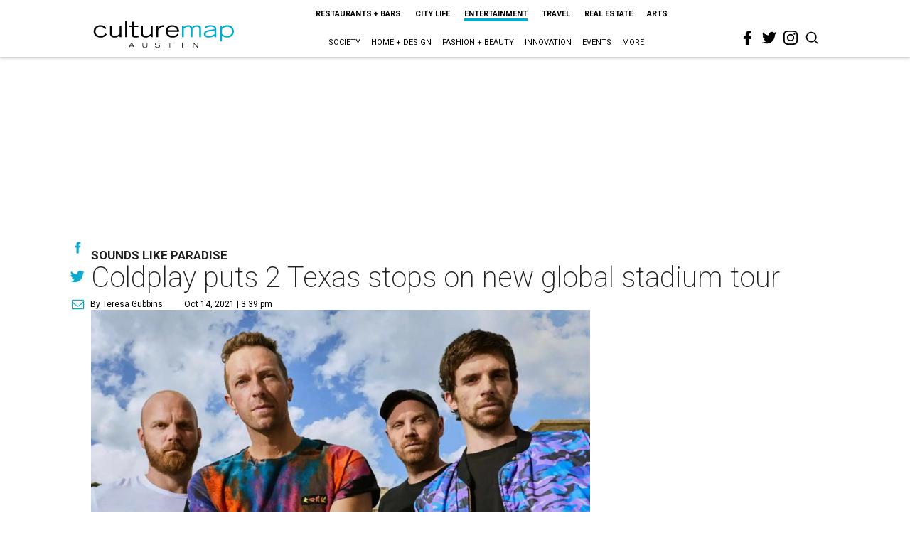

--- FILE ---
content_type: text/html; charset=utf-8
request_url: https://www.google.com/recaptcha/api2/aframe
body_size: 268
content:
<!DOCTYPE HTML><html><head><meta http-equiv="content-type" content="text/html; charset=UTF-8"></head><body><script nonce="G1cgMBPc35EnsWRGAKzrgg">/** Anti-fraud and anti-abuse applications only. See google.com/recaptcha */ try{var clients={'sodar':'https://pagead2.googlesyndication.com/pagead/sodar?'};window.addEventListener("message",function(a){try{if(a.source===window.parent){var b=JSON.parse(a.data);var c=clients[b['id']];if(c){var d=document.createElement('img');d.src=c+b['params']+'&rc='+(localStorage.getItem("rc::a")?sessionStorage.getItem("rc::b"):"");window.document.body.appendChild(d);sessionStorage.setItem("rc::e",parseInt(sessionStorage.getItem("rc::e")||0)+1);localStorage.setItem("rc::h",'1768998053314');}}}catch(b){}});window.parent.postMessage("_grecaptcha_ready", "*");}catch(b){}</script></body></html>